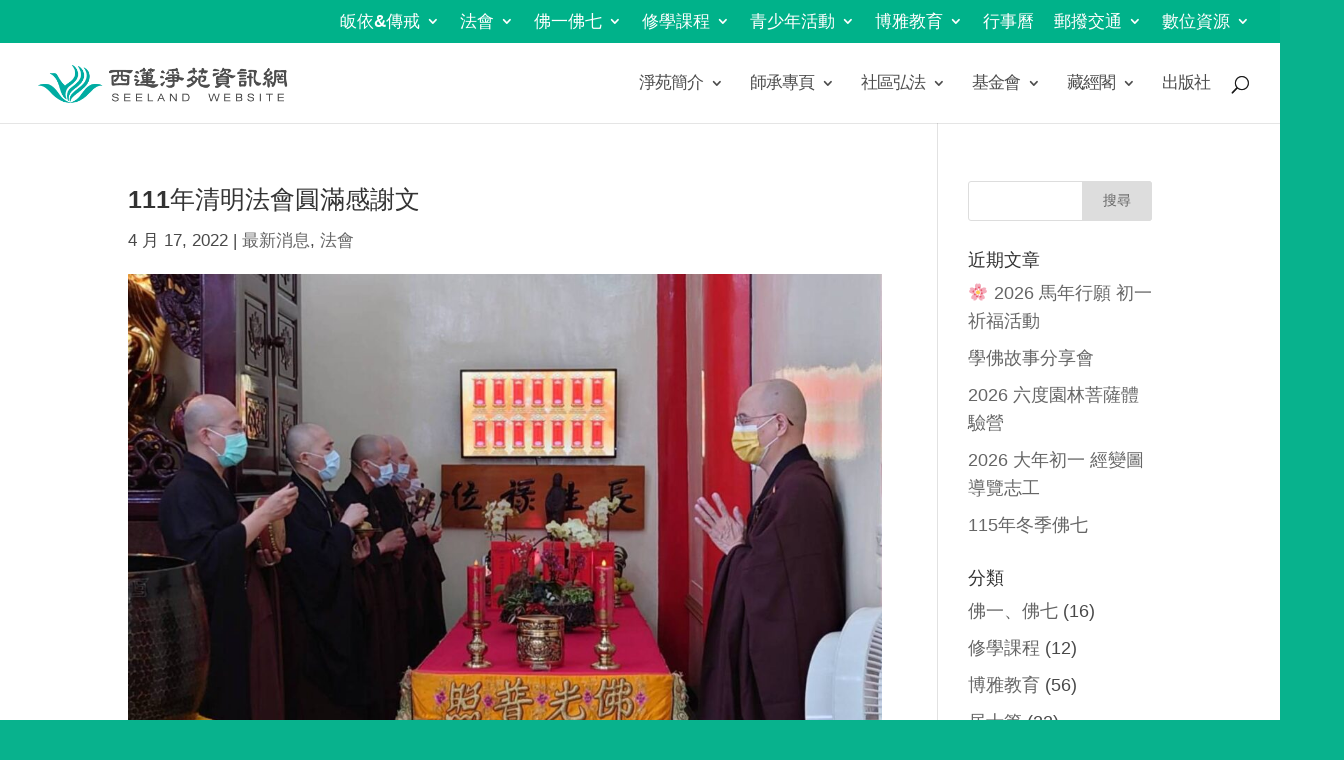

--- FILE ---
content_type: text/html; charset=UTF-8
request_url: https://seelandboya.org/news/news_20220418/
body_size: 9386
content:
<!DOCTYPE html>
<html lang="zh-TW">
<head>
	<meta charset="UTF-8" />
<link rel="canonical" href="https://seelandboya.org/news/news_20220418/" /><meta http-equiv="X-UA-Compatible" content="IE=edge">
	<link rel="pingback" href="https://seelandboya.org/xmlrpc.php" />

	<script type="text/javascript">
		document.documentElement.className = 'js';
	</script>
	
	<script>var et_site_url='https://seelandboya.org';var et_post_id='4533';function et_core_page_resource_fallback(a,b){"undefined"===typeof b&&(b=a.sheet.cssRules&&0===a.sheet.cssRules.length);b&&(a.onerror=null,a.onload=null,a.href?a.href=et_site_url+"/?et_core_page_resource="+a.id+et_post_id:a.src&&(a.src=et_site_url+"/?et_core_page_resource="+a.id+et_post_id))}
</script><title>111年清明法會圓滿感謝文 | 西蓮淨苑資訊網</title>
<link rel='dns-prefetch' href='//fonts.googleapis.com' />
<link rel='dns-prefetch' href='//s.w.org' />
<link rel="alternate" type="application/rss+xml" title="訂閱《西蓮淨苑資訊網》&raquo; 資訊提供" href="https://seelandboya.org/feed/" />
<link rel="alternate" type="application/rss+xml" title="訂閱《西蓮淨苑資訊網》&raquo; 留言的資訊提供" href="https://seelandboya.org/comments/feed/" />
		<script type="text/javascript">
			window._wpemojiSettings = {"baseUrl":"https:\/\/s.w.org\/images\/core\/emoji\/13.0.0\/72x72\/","ext":".png","svgUrl":"https:\/\/s.w.org\/images\/core\/emoji\/13.0.0\/svg\/","svgExt":".svg","source":{"concatemoji":"https:\/\/seelandboya.org\/wp-includes\/js\/wp-emoji-release.min.js?ver=5.5.15"}};
			!function(e,a,t){var n,r,o,i=a.createElement("canvas"),p=i.getContext&&i.getContext("2d");function s(e,t){var a=String.fromCharCode;p.clearRect(0,0,i.width,i.height),p.fillText(a.apply(this,e),0,0);e=i.toDataURL();return p.clearRect(0,0,i.width,i.height),p.fillText(a.apply(this,t),0,0),e===i.toDataURL()}function c(e){var t=a.createElement("script");t.src=e,t.defer=t.type="text/javascript",a.getElementsByTagName("head")[0].appendChild(t)}for(o=Array("flag","emoji"),t.supports={everything:!0,everythingExceptFlag:!0},r=0;r<o.length;r++)t.supports[o[r]]=function(e){if(!p||!p.fillText)return!1;switch(p.textBaseline="top",p.font="600 32px Arial",e){case"flag":return s([127987,65039,8205,9895,65039],[127987,65039,8203,9895,65039])?!1:!s([55356,56826,55356,56819],[55356,56826,8203,55356,56819])&&!s([55356,57332,56128,56423,56128,56418,56128,56421,56128,56430,56128,56423,56128,56447],[55356,57332,8203,56128,56423,8203,56128,56418,8203,56128,56421,8203,56128,56430,8203,56128,56423,8203,56128,56447]);case"emoji":return!s([55357,56424,8205,55356,57212],[55357,56424,8203,55356,57212])}return!1}(o[r]),t.supports.everything=t.supports.everything&&t.supports[o[r]],"flag"!==o[r]&&(t.supports.everythingExceptFlag=t.supports.everythingExceptFlag&&t.supports[o[r]]);t.supports.everythingExceptFlag=t.supports.everythingExceptFlag&&!t.supports.flag,t.DOMReady=!1,t.readyCallback=function(){t.DOMReady=!0},t.supports.everything||(n=function(){t.readyCallback()},a.addEventListener?(a.addEventListener("DOMContentLoaded",n,!1),e.addEventListener("load",n,!1)):(e.attachEvent("onload",n),a.attachEvent("onreadystatechange",function(){"complete"===a.readyState&&t.readyCallback()})),(n=t.source||{}).concatemoji?c(n.concatemoji):n.wpemoji&&n.twemoji&&(c(n.twemoji),c(n.wpemoji)))}(window,document,window._wpemojiSettings);
		</script>
		<meta content="Divi v.4.5.3" name="generator"/><style type="text/css">
img.wp-smiley,
img.emoji {
	display: inline !important;
	border: none !important;
	box-shadow: none !important;
	height: 1em !important;
	width: 1em !important;
	margin: 0 .07em !important;
	vertical-align: -0.1em !important;
	background: none !important;
	padding: 0 !important;
}
</style>
	<link rel='stylesheet' id='wp-block-library-css'  href='https://seelandboya.org/wp-includes/css/dist/block-library/style.min.css?ver=5.5.15' type='text/css' media='all' />
<link rel='stylesheet' id='divi-fonts-css'  href='https://fonts.googleapis.com/css?family=Open+Sans:300italic,400italic,600italic,700italic,800italic,400,300,600,700,800&#038;subset=latin,latin-ext&#038;display=swap' type='text/css' media='all' />
<link rel='stylesheet' id='divi-style-css'  href='https://seelandboya.org/wp-content/themes/Divi/style.css?ver=4.5.3' type='text/css' media='all' />
<link rel='stylesheet' id='dashicons-css'  href='https://seelandboya.org/wp-includes/css/dashicons.min.css?ver=5.5.15' type='text/css' media='all' />
<link rel='stylesheet' id='codepress-foundation-css'  href='https://seelandboya.org/wp-content/plugins/ultimate-content-views/css/foundation.css?ver=5.5.15' type='text/css' media='all' />
<link rel='stylesheet' id='wpucv-style-css'  href='https://seelandboya.org/wp-content/plugins/ultimate-content-views/css/style.css?ver=1.1' type='text/css' media='all' />
<link rel='stylesheet' id='owl-carousel-css'  href='https://seelandboya.org/wp-content/plugins/ultimate-content-views/css/owl.carousel.min.css?ver=5.5.15' type='text/css' media='all' />
<link rel='stylesheet' id='owl-carousel-theme-css'  href='https://seelandboya.org/wp-content/plugins/ultimate-content-views/css/owl.theme.default.min.css?ver=5.5.15' type='text/css' media='all' />
<link rel='stylesheet' id='font-awesome-css'  href='https://seelandboya.org/wp-content/plugins/ultimate-content-views/fonts/font-awesome/css/font-awesome.min.css?ver=4.7.0' type='text/css' media='all' />
<script type='text/javascript' src='https://seelandboya.org/wp-includes/js/jquery/jquery.js?ver=1.12.4-wp' id='jquery-core-js'></script>
<script type='text/javascript' src='https://seelandboya.org/wp-content/themes/Divi/core/admin/js/es6-promise.auto.min.js?ver=5.5.15' id='es6-promise-js'></script>
<script type='text/javascript' id='et-core-api-spam-recaptcha-js-extra'>
/* <![CDATA[ */
var et_core_api_spam_recaptcha = {"site_key":"","page_action":{"action":"news_20220418"}};
/* ]]> */
</script>
<script type='text/javascript' src='https://seelandboya.org/wp-content/themes/Divi/core/admin/js/recaptcha.js?ver=5.5.15' id='et-core-api-spam-recaptcha-js'></script>
<script type='text/javascript' src='https://seelandboya.org/wp-content/plugins/ultimate-content-views/js/owl.carousel.min.js?ver=2.3.4' id='owl-carousel-js'></script>
<script type='text/javascript' src='https://seelandboya.org/wp-content/plugins/ultimate-content-views/js/js.js?ver=5.5.15' id='wpucv-js-js'></script>
		<script>
		"use strict";
			var wpucv_admin_url = 'https://seelandboya.org/wp-admin/admin-ajax.php';
		</script>
		<script>
				document.addEventListener( "DOMContentLoaded", function( event ) {
					window.et_location_hash = window.location.hash.replace(/[^a-zA-Z0-9-_#]/g, "");
					if ( "" !== window.et_location_hash ) {
						// Prevent jump to anchor - Firefox
						window.scrollTo( 0, 0 );
						var et_anchor_element = document.getElementById( window.et_location_hash.substring( 1 ) );
						if( et_anchor_element === null ) {
						    return;
						}
						// bypass auto scrolling, if supported
						if ("scrollRestoration" in history) {
							history.scrollRestoration = "manual";
						} else {
							// Prevent jump to anchor - Other Browsers
							window.et_location_hash_style = et_anchor_element.style.display;
							et_anchor_element.style.display = "none";
						}
					}
				} );
		</script><link rel="https://api.w.org/" href="https://seelandboya.org/wp-json/" /><link rel="alternate" type="application/json" href="https://seelandboya.org/wp-json/wp/v2/posts/4533" /><link rel="EditURI" type="application/rsd+xml" title="RSD" href="https://seelandboya.org/xmlrpc.php?rsd" />
<link rel="wlwmanifest" type="application/wlwmanifest+xml" href="https://seelandboya.org/wp-includes/wlwmanifest.xml" /> 
<link rel='prev' title='「瑜伽菩薩戒」課程直播訊息' href='https://seelandboya.org/course/news_20220419/' />
<link rel='next' title='公告 : 因應疫情浴佛法會、週日皈依暫停' href='https://seelandboya.org/news/news_20220424/' />
<meta name="generator" content="WordPress 5.5.15" />
<link rel="canonical" href="https://seelandboya.org/news/news_20220418/" />
<link rel='shortlink' href='https://seelandboya.org/?p=4533' />
<link rel="alternate" type="application/json+oembed" href="https://seelandboya.org/wp-json/oembed/1.0/embed?url=https%3A%2F%2Fseelandboya.org%2Fnews%2Fnews_20220418%2F" />
<link rel="alternate" type="text/xml+oembed" href="https://seelandboya.org/wp-json/oembed/1.0/embed?url=https%3A%2F%2Fseelandboya.org%2Fnews%2Fnews_20220418%2F&#038;format=xml" />
<meta name="viewport" content="width=device-width, initial-scale=1.0, maximum-scale=1.0, user-scalable=0" /><style type="text/css" id="custom-background-css">
body.custom-background { background-color: #08b28d; }
</style>
	<link rel="icon" href="https://seelandboya.org/wp-content/uploads/2020/08/icon_logo1-150x150.png" sizes="32x32" />
<link rel="icon" href="https://seelandboya.org/wp-content/uploads/2020/08/icon_logo1-300x300.png" sizes="192x192" />
<link rel="apple-touch-icon" href="https://seelandboya.org/wp-content/uploads/2020/08/icon_logo1-300x300.png" />
<meta name="msapplication-TileImage" content="https://seelandboya.org/wp-content/uploads/2020/08/icon_logo1-300x300.png" />
<link rel="stylesheet" id="et-core-unified-tb-1216-4533-cached-inline-styles" href="https://seelandboya.org/wp-content/et-cache/4533/et-core-unified-tb-1216-4533-17692132494669.min.css" onerror="et_core_page_resource_fallback(this, true)" onload="et_core_page_resource_fallback(this)" /><link rel="stylesheet" id="et-core-unified-4533-cached-inline-styles" href="https://seelandboya.org/wp-content/et-cache/4533/et-core-unified-4533-17692132494669.min.css" onerror="et_core_page_resource_fallback(this, true)" onload="et_core_page_resource_fallback(this)" /></head>
<body class="post-template-default single single-post postid-4533 single-format-standard custom-background et-tb-has-template et-tb-has-footer et_pb_button_helper_class et_fullwidth_nav et_fullwidth_secondary_nav et_fixed_nav et_show_nav et_secondary_nav_enabled et_secondary_nav_only_menu et_primary_nav_dropdown_animation_fade et_secondary_nav_dropdown_animation_fade et_header_style_left et_cover_background et_pb_gutter osx et_pb_gutters3 et_pb_pagebuilder_layout et_smooth_scroll et_right_sidebar et_divi_theme et-db et_minified_js et_minified_css">
	<div id="page-container">
<div id="et-boc" class="et-boc">
			
				<div id="top-header">
		<div class="container clearfix">

		
			<div id="et-secondary-menu">
			<ul id="et-secondary-nav" class="menu"><li class="menu-item menu-item-type-post_type menu-item-object-page menu-item-has-children menu-item-1987"><a href="https://seelandboya.org/refuge-precepts/">皈依&#038;傳戒</a>
<ul class="sub-menu">
	<li class="menu-item menu-item-type-custom menu-item-object-custom menu-item-1988"><a href="https://seelandboya.org/refuge-precepts/#01">皈依</a></li>
	<li class="menu-item menu-item-type-custom menu-item-object-custom menu-item-1989"><a href="https://seelandboya.org/refuge-precepts/#02">五戒</a></li>
	<li class="menu-item menu-item-type-custom menu-item-object-custom menu-item-1990"><a href="https://seelandboya.org/refuge-precepts/#03">菩薩戒</a></li>
	<li class="menu-item menu-item-type-custom menu-item-object-custom menu-item-6577"><a href="https://seelandboya.org/refuge-precepts/#04">戒學倡議</a></li>
	<li class="menu-item menu-item-type-custom menu-item-object-custom menu-item-7424"><a target="_blank" rel="noopener noreferrer" href="https://www.facebook.com/groups/274973449660563">西蓮學戒網</a></li>
</ul>
</li>
<li class="menu-item menu-item-type-custom menu-item-object-custom menu-item-has-children menu-item-1143"><a href="https://seelandboya.org/assembly/">法會</a>
<ul class="sub-menu">
	<li class="menu-item menu-item-type-post_type menu-item-object-page menu-item-2179"><a href="https://seelandboya.org/assembly/">法會簡介</a></li>
	<li class="menu-item menu-item-type-post_type menu-item-object-page menu-item-2178"><a href="https://seelandboya.org/assembly-march/">清明法會</a></li>
	<li class="menu-item menu-item-type-post_type menu-item-object-page menu-item-2177"><a href="https://seelandboya.org/assembly-july/">中元法會</a></li>
	<li class="menu-item menu-item-type-post_type menu-item-object-page menu-item-2229"><a href="https://seelandboya.org/assembly-april/">佛誕暨母親節園遊會</a></li>
	<li class="menu-item menu-item-type-post_type menu-item-object-page menu-item-2277"><a href="https://seelandboya.org/assembly-feb/">觀音法會</a></li>
	<li class="menu-item menu-item-type-post_type menu-item-object-page menu-item-2342"><a href="https://seelandboya.org/assembly-jan/">蓮池會</a></li>
	<li class="menu-item menu-item-type-post_type menu-item-object-page menu-item-2405"><a href="https://seelandboya.org/assembly-nov/">報恩念佛法會</a></li>
	<li class="menu-item menu-item-type-post_type menu-item-object-page menu-item-3450"><a href="https://seelandboya.org/assembly-dec/">年終供佛托缽普濟</a></li>
</ul>
</li>
<li class="menu-item menu-item-type-post_type menu-item-object-page menu-item-has-children menu-item-1894"><a href="https://seelandboya.org/retreat/">佛一佛七</a>
<ul class="sub-menu">
	<li class="menu-item menu-item-type-custom menu-item-object-custom menu-item-1991"><a href="https://seelandboya.org/retreat/#01">活動報名</a></li>
	<li class="menu-item menu-item-type-custom menu-item-object-custom menu-item-1992"><a href="https://seelandboya.org/retreat/#02">簡介</a></li>
	<li class="menu-item menu-item-type-custom menu-item-object-custom menu-item-1993"><a href="https://seelandboya.org/retreat/#03">緣起</a></li>
	<li class="menu-item menu-item-type-custom menu-item-object-custom menu-item-1994"><a href="https://seelandboya.org/retreat/#04">儀規</a></li>
	<li class="menu-item menu-item-type-custom menu-item-object-custom menu-item-1995"><a href="https://seelandboya.org/retreat/#05">佛七開示影音</a></li>
</ul>
</li>
<li class="menu-item menu-item-type-custom menu-item-object-custom menu-item-has-children menu-item-1135"><a href="https://seelandboya.org/class01/">修學課程</a>
<ul class="sub-menu">
	<li class="menu-item menu-item-type-custom menu-item-object-custom menu-item-has-children menu-item-7190"><a href="https://seelandboya.org/class01/">今年修學課程</a>
	<ul class="sub-menu">
		<li class="menu-item menu-item-type-custom menu-item-object-custom menu-item-8547"><a href="https://seelandboya.org/class01/#01">念佛三昧修習</a></li>
		<li class="menu-item menu-item-type-post_type menu-item-object-page menu-item-2948"><a href="https://seelandboya.org/class03/">大智度論讀書會</a></li>
		<li class="menu-item menu-item-type-post_type menu-item-object-page menu-item-8370"><a href="https://seelandboya.org/class04/">拈書微笑讀書會</a></li>
		<li class="menu-item menu-item-type-post_type menu-item-object-page menu-item-8514"><a href="https://seelandboya.org/class05/">瑜伽師地論·菩薩地</a></li>
	</ul>
</li>
	<li class="menu-item menu-item-type-custom menu-item-object-custom menu-item-has-children menu-item-7191"><a href="https://seelandboya.org/refuge-precepts/#03">歷年修學成果</a>
	<ul class="sub-menu">
		<li class="menu-item menu-item-type-custom menu-item-object-custom menu-item-7192"><a href="https://seelandboya.org/refuge-precepts/#03">2021-2022 瑜伽菩蕯戒修學</a></li>
		<li class="menu-item menu-item-type-post_type menu-item-object-page menu-item-2788"><a href="https://seelandboya.org/class02/">成唯識論讀書會</a></li>
	</ul>
</li>
</ul>
</li>
<li class="menu-item menu-item-type-custom menu-item-object-custom menu-item-has-children menu-item-1136"><a href="#">青少年活動</a>
<ul class="sub-menu">
	<li class="menu-item menu-item-type-post_type menu-item-object-page menu-item-3414"><a href="https://seelandboya.org/youth/">大專青年念佛會</a></li>
	<li class="menu-item menu-item-type-custom menu-item-object-custom menu-item-1164"><a target="_blank" rel="noopener noreferrer" href="https://www.facebook.com/makerseeland/">博雅學林</a></li>
	<li class="menu-item menu-item-type-custom menu-item-object-custom menu-item-1165"><a target="_blank" rel="noopener noreferrer" href="https://www.facebook.com/groups/221394681343147">博雅學園</a></li>
	<li class="menu-item menu-item-type-custom menu-item-object-custom menu-item-3387"><a target="_blank" rel="noopener noreferrer" href="https://www.facebook.com/%E8%A5%BF%E8%93%AE%E6%B7%A8%E8%8B%91%E4%BD%9C%E6%96%87%E5%B0%8F%E5%AD%B8%E5%A0%82-302184123602746">兒童作文班</a></li>
	<li class="menu-item menu-item-type-custom menu-item-object-custom menu-item-1166"><a target="_blank" rel="noopener noreferrer" href="https://www.facebook.com/groups/444269185688240/">蓮族童軍團</a></li>
</ul>
</li>
<li class="menu-item menu-item-type-post_type menu-item-object-page menu-item-has-children menu-item-2889"><a href="https://seelandboya.org/liberal-arts/">博雅教育</a>
<ul class="sub-menu">
	<li class="menu-item menu-item-type-custom menu-item-object-custom menu-item-7010"><a href="https://seelandboya.org/liberal-arts/#01">五x五倡議</a></li>
	<li class="menu-item menu-item-type-custom menu-item-object-custom menu-item-8665"><a href="https://seelandboya.org/liberal-arts/#04">博雅福田苑</a></li>
	<li class="menu-item menu-item-type-custom menu-item-object-custom menu-item-7011"><a href="https://seelandboya.org/liberal-arts/#02">惠敏和尚年度法語</a></li>
	<li class="menu-item menu-item-type-custom menu-item-object-custom menu-item-7012"><a href="https://seelandboya.org/liberal-arts/#03">歷年新春活動</a></li>
</ul>
</li>
<li class="menu-item menu-item-type-post_type menu-item-object-page menu-item-5639"><a href="https://seelandboya.org/calendar/">行事曆</a></li>
<li class="menu-item menu-item-type-post_type menu-item-object-page menu-item-has-children menu-item-1624"><a href="https://seelandboya.org/information/">郵撥交通</a>
<ul class="sub-menu">
	<li class="menu-item menu-item-type-custom menu-item-object-custom menu-item-1625"><a href="https://seelandboya.org/information/#01">交通指南</a></li>
	<li class="menu-item menu-item-type-custom menu-item-object-custom menu-item-1626"><a href="https://seelandboya.org/information/#02">匯款帳號</a></li>
	<li class="menu-item menu-item-type-custom menu-item-object-custom menu-item-1627"><a href="https://seelandboya.org/information/#03">捐款系統</a></li>
</ul>
</li>
<li class="menu-item menu-item-type-custom menu-item-object-custom menu-item-has-children menu-item-6153"><a href="#">數位資源</a>
<ul class="sub-menu">
	<li class="menu-item menu-item-type-custom menu-item-object-custom menu-item-3983"><a target="_blank" rel="noopener noreferrer" href="https://nirvana.seeland.tw/">雲端牌位</a></li>
	<li class="menu-item menu-item-type-custom menu-item-object-custom menu-item-6152"><a target="_blank" rel="noopener noreferrer" href="https://lms.seeland.tw/">影音電子書目錄</a></li>
</ul>
</li>
</ul>			</div> <!-- #et-secondary-menu -->

		</div> <!-- .container -->
	</div> <!-- #top-header -->


	<header id="main-header" data-height-onload="66">
		<div class="container clearfix et_menu_container">
					<div class="logo_container">
				<span class="logo_helper"></span>
				<a href="https://seelandboya.org/">
					<img src="https://seelandboya.org/wp-content/uploads/2020/08/web_logo01.png" alt="西蓮淨苑資訊網" id="logo" data-height-percentage="55" />
				</a>
			</div>
					<div id="et-top-navigation" data-height="66" data-fixed-height="66">
									<nav id="top-menu-nav">
					<ul id="top-menu" class="nav"><li class="menu-item menu-item-type-post_type menu-item-object-page menu-item-has-children menu-item-1168"><a href="https://seelandboya.org/about/">淨苑簡介</a>
<ul class="sub-menu">
	<li class="menu-item menu-item-type-custom menu-item-object-custom menu-item-2920"><a href="https://seelandboya.org/about/#01">傳承與創新</a></li>
	<li class="menu-item menu-item-type-custom menu-item-object-custom menu-item-2921"><a href="https://seelandboya.org/about/#02">CIS</a></li>
	<li class="menu-item menu-item-type-custom menu-item-object-custom menu-item-2922"><a href="https://seelandboya.org/about/#03">乘雲法派</a></li>
	<li class="menu-item menu-item-type-custom menu-item-object-custom menu-item-2924"><a href="https://seelandboya.org/about/#05">往生法師傳</a></li>
	<li class="menu-item menu-item-type-post_type menu-item-object-page menu-item-has-children menu-item-5558"><a href="https://seelandboya.org/50th_anniversary/">開山五十周年紀念</a>
	<ul class="sub-menu">
		<li class="menu-item menu-item-type-custom menu-item-object-custom menu-item-5720"><a href="https://seelandboya.org/50th_anniversary/#01">開山巡禮</a></li>
		<li class="menu-item menu-item-type-custom menu-item-object-custom menu-item-5721"><a href="https://seelandboya.org/50th_anniversary/#02">莫忘初心音樂會</a></li>
		<li class="menu-item menu-item-type-custom menu-item-object-custom menu-item-5722"><a href="https://seelandboya.org/50th_anniversary/#03">紀念展覽</a></li>
		<li class="menu-item menu-item-type-custom menu-item-object-custom menu-item-5723"><a href="https://seelandboya.org/50th_anniversary/#04">莫忘初心文集</a></li>
		<li class="menu-item menu-item-type-custom menu-item-object-custom menu-item-5763"><a href="https://seelandboya.org/50th_anniversary/#05">朝山</a></li>
	</ul>
</li>
	<li class="menu-item menu-item-type-post_type menu-item-object-page menu-item-has-children menu-item-7534"><a href="https://seelandboya.org/zhyiu_100bd/">智諭老和尚百歲冥誕</a>
	<ul class="sub-menu">
		<li class="menu-item menu-item-type-custom menu-item-object-custom menu-item-8381"><a href="https://seelandboya.org/zhyiu_100bd/#06">音樂會</a></li>
		<li class="menu-item menu-item-type-custom menu-item-object-custom menu-item-8380"><a href="https://buddhasamadhi.weebly.com/">念佛三昧專頁</a></li>
		<li class="menu-item menu-item-type-custom menu-item-object-custom menu-item-7713"><a href="https://seelandboya.org/zhyiu_100bd/#03">朝山</a></li>
		<li class="menu-item menu-item-type-custom menu-item-object-custom menu-item-7969"><a href="https://seelandboya.org/zhyiu_100bd/#05">報恩念佛</a></li>
		<li class="menu-item menu-item-type-custom menu-item-object-custom menu-item-7849"><a href="https://seelandboya.org/zhyiu_100bd/#04">紀念展</a></li>
		<li class="menu-item menu-item-type-custom menu-item-object-custom menu-item-7513"><a href="https://seelandboya.org/zhyiu_100bd/#01">法燈傳無盡 徵稿活動</a></li>
		<li class="menu-item menu-item-type-custom menu-item-object-custom menu-item-7514"><a href="https://seelandboya.org/zhyiu_100bd/#02">瑜伽菩薩戒傳授</a></li>
	</ul>
</li>
</ul>
</li>
<li class="menu-item menu-item-type-custom menu-item-object-custom menu-item-has-children menu-item-7963"><a href="#">師承專頁</a>
<ul class="sub-menu">
	<li class="menu-item menu-item-type-custom menu-item-object-custom menu-item-1127"><a target="_blank" rel="noopener noreferrer" href="http://dem.seeland.org.tw/">道安長老數位紀念館</a></li>
	<li class="menu-item menu-item-type-custom menu-item-object-custom menu-item-1140"><a target="_blank" rel="noopener noreferrer" href="http://zem.seeland.org.tw/">智諭老和尚數位紀念館</a></li>
	<li class="menu-item menu-item-type-custom menu-item-object-custom menu-item-1128"><a target="_blank" rel="noopener noreferrer" href="https://huimin2525.com/">惠敏和尚部落格</a></li>
</ul>
</li>
<li class="menu-item menu-item-type-custom menu-item-object-custom menu-item-has-children menu-item-1138"><a href="#">社區弘法</a>
<ul class="sub-menu">
	<li class="menu-item menu-item-type-custom menu-item-object-custom menu-item-1285"><a target="_blank" rel="noopener noreferrer" href="https://zh-tw.facebook.com/西蓮淨苑樹林光明寺講堂-1683159408610856/">西蓮光明寺</a></li>
	<li class="menu-item menu-item-type-post_type menu-item-object-page menu-item-2468"><a href="https://seelandboya.org/community/">西蓮講堂</a></li>
	<li class="menu-item menu-item-type-custom menu-item-object-custom menu-item-1148"><a target="_blank" rel="noopener noreferrer" href="https://www.facebook.com/西蓮學苑-412999502204913/">西蓮學苑</a></li>
	<li class="menu-item menu-item-type-custom menu-item-object-custom menu-item-1149"><a target="_blank" rel="noopener noreferrer" href="https://www.facebook.com/seeland1972.tk">大觀精舍</a></li>
</ul>
</li>
<li class="menu-item menu-item-type-custom menu-item-object-custom menu-item-has-children menu-item-1141"><a href="#">基金會</a>
<ul class="sub-menu">
	<li class="menu-item menu-item-type-custom menu-item-object-custom menu-item-1145"><a target="_blank" rel="noopener noreferrer" href="https://edu.seeland.org.tw/">西蓮教育基金會</a></li>
	<li class="menu-item menu-item-type-custom menu-item-object-custom menu-item-1146"><a target="_blank" rel="noopener noreferrer" href="http://zem.seeland.org.tw/commemorate-2/">智諭老和尚教育紀念基金會</a></li>
</ul>
</li>
<li class="menu-item menu-item-type-custom menu-item-object-custom menu-item-has-children menu-item-1479"><a href="#">藏經閣</a>
<ul class="sub-menu">
	<li class="menu-item menu-item-type-custom menu-item-object-custom menu-item-1150"><a target="_blank" rel="noopener noreferrer" href="https://seelandboya.org/publication/#04">西蓮淨苑文獻集成</a></li>
	<li class="menu-item menu-item-type-custom menu-item-object-custom menu-item-1151"><a target="_blank" rel="noopener noreferrer" href="http://dev.dila.edu.tw/daoan/">道安長老著作集</a></li>
	<li class="menu-item menu-item-type-custom menu-item-object-custom menu-item-1152"><a target="_blank" rel="noopener noreferrer" href="http://zhiyu.seeland.org.tw">智諭老和尚著作集</a></li>
	<li class="menu-item menu-item-type-custom menu-item-object-custom menu-item-1158"><a target="_blank" rel="noopener noreferrer" href="https://sites.google.com/a/plela.org/agteam/">雜阿含讀書會</a></li>
	<li class="menu-item menu-item-type-custom menu-item-object-custom menu-item-1159"><a target="_blank" rel="noopener noreferrer" href="https://sites.google.com/a/plela.org/chanting/">梵唄資料庫</a></li>
	<li class="menu-item menu-item-type-post_type menu-item-object-page menu-item-2683"><a href="https://seelandboya.org/videos/">佛法影音</a></li>
	<li class="menu-item menu-item-type-post_type menu-item-object-page menu-item-1478"><a href="https://seelandboya.org/playerapp/">播經APP</a></li>
</ul>
</li>
<li class="menu-item menu-item-type-post_type menu-item-object-page menu-item-1207"><a href="https://seelandboya.org/publication/">出版社</a></li>
</ul>					</nav>
				
				
				
								<div id="et_top_search">
					<span id="et_search_icon"></span>
				</div>
				
				<div id="et_mobile_nav_menu">
				<div class="mobile_nav closed">
					<span class="select_page">Select Page</span>
					<span class="mobile_menu_bar mobile_menu_bar_toggle"></span>
				</div>
			</div>			</div> <!-- #et-top-navigation -->
		</div> <!-- .container -->
		<div class="et_search_outer">
			<div class="container et_search_form_container">
				<form role="search" method="get" class="et-search-form" action="https://seelandboya.org/">
				<input type="search" class="et-search-field" placeholder="Search &hellip;" value="" name="s" title="Search for:" />				</form>
				<span class="et_close_search_field"></span>
			</div>
		</div>
	</header> <!-- #main-header -->
<div id="et-main-area">
	
<div id="main-content">
		<div class="container">
		<div id="content-area" class="clearfix">
			<div id="left-area">
											<article id="post-4533" class="et_pb_post post-4533 post type-post status-publish format-standard has-post-thumbnail hentry category-news category-service">
											<div class="et_post_meta_wrapper">
							<h1 class="entry-title">111年清明法會圓滿感謝文</h1>

						<p class="post-meta"><span class="published">4 月 17, 2022</span> | <a href="https://seelandboya.org/category/news/" rel="category tag">最新消息</a>, <a href="https://seelandboya.org/category/service/" rel="category tag">法會</a></p><img src="https://seelandboya.org/wp-content/uploads/2022/04/2022清明法會01-1-1080x675.jpg" alt="清明法會" class="" width='1080' height='675' />
												</div> <!-- .et_post_meta_wrapper -->
				
					<div class="entry-content">
					<div class="et-l et-l--post">
			<div class="et_builder_inner_content et_pb_gutters3"><div class="et_pb_section et_pb_section_0 et_section_regular" >
				
				
				
				
					<div class="et_pb_row et_pb_row_0">
				<div class="et_pb_column et_pb_column_4_4 et_pb_column_0  et_pb_css_mix_blend_mode_passthrough et-last-child">
				
				
				<div class="et_pb_module et_pb_text et_pb_text_0  et_pb_text_align_left et_pb_bg_layout_light">
				
				
				<div class="et_pb_text_inner"><p>今(111)年本苑「清明法會」已於4月17日晚間圓滿。<br />今年是淨苑開山50周年紀念，清明法會，從早期懷安堂（最早的大殿）前，擺上幾張課桌椅，就辦了起來，到今年，在新冠肺炎 Omicron病毒肆虐，導致本土感染人數屢創新高的情況下，採用同步直播、線上共修，以及雲端牌位，形式上不斷地調整與創新。讓我們學習到，成就一場法會的因緣，需要眾因緣和合。</p>
<p>因此，今年法會除了讓我們有機會「飲水思源」，對親緣眷屬乃至一切眾生感恩、報恩，進一步，更要學習《佛說八大人覺經》：「世間無常、國土危脆」的覺悟，乃至「覺知：生死熾然，苦惱無量。發大乘心，普濟一切；願代眾生，受無量苦；令諸眾生，畢竟大樂。」<br />「如此八事，乃是諸佛菩薩大人之所覺悟。精進行道，慈悲修慧，乘法身船，至涅槃岸；&#8230;&#8230;若佛弟子，誦此八事，於念念中，滅無量罪；進趣菩提，速登正覺；永斷生死，常住快樂。」這就是我們法會共修的目標。</p>
<p>感謝大家的護持與參與，讓這三天在大殿的清明法會儀式，順利圓滿地進行。同時，也祝福大家「唯心淨土，自性彌陀」法會，圓滿成就。</p></div>
			</div> <!-- .et_pb_text -->
			</div> <!-- .et_pb_column -->
				
				
			</div> <!-- .et_pb_row --><div class="et_pb_row et_pb_row_1">
				<div class="et_pb_column et_pb_column_4_4 et_pb_column_1  et_pb_css_mix_blend_mode_passthrough et-last-child">
				
				
				<div class="et_pb_module et_pb_image et_pb_image_0">
				
				
				<span class="et_pb_image_wrap "><img src="https://seelandboya.org/wp-content/uploads/2022/04/2022清明法會02.jpg" alt="2022清明法會" title="2022清明法會02" /></span>
			</div><div class="et_pb_module et_pb_image et_pb_image_1">
				
				
				<span class="et_pb_image_wrap "><img src="https://seelandboya.org/wp-content/uploads/2022/04/20210829_171929_mh1630292119324.jpg" alt="清明法會" title="清明法會" srcset="https://seelandboya.org/wp-content/uploads/2022/04/20210829_171929_mh1630292119324.jpg 1200w, https://seelandboya.org/wp-content/uploads/2022/04/20210829_171929_mh1630292119324-980x735.jpg 980w, https://seelandboya.org/wp-content/uploads/2022/04/20210829_171929_mh1630292119324-480x360.jpg 480w" sizes="(min-width: 0px) and (max-width: 480px) 480px, (min-width: 481px) and (max-width: 980px) 980px, (min-width: 981px) 1200px, 100vw" /></span>
			</div>
			</div> <!-- .et_pb_column -->
				
				
			</div> <!-- .et_pb_row --><div class="et_pb_row et_pb_row_2">
				<div class="et_pb_column et_pb_column_1_2 et_pb_column_2  et_pb_css_mix_blend_mode_passthrough">
				
				
				<div class="et_pb_module et_pb_image et_pb_image_2 et_pb_has_overlay">
				
				
				<a href="https://seelandboya.org/wp-content/uploads/2022/04/20210828_092645_3_mh1630194667702.jpg" class="et_pb_lightbox_image" title="清明法會"><span class="et_pb_image_wrap has-box-shadow-overlay"><div class="box-shadow-overlay"></div><img src="https://seelandboya.org/wp-content/uploads/2022/04/20210828_092645_3_mh1630194667702.jpg" alt="清明法會" title="清明法會" srcset="https://seelandboya.org/wp-content/uploads/2022/04/20210828_092645_3_mh1630194667702.jpg 1195w, https://seelandboya.org/wp-content/uploads/2022/04/20210828_092645_3_mh1630194667702-980x959.jpg 980w, https://seelandboya.org/wp-content/uploads/2022/04/20210828_092645_3_mh1630194667702-480x470.jpg 480w" sizes="(min-width: 0px) and (max-width: 480px) 480px, (min-width: 481px) and (max-width: 980px) 980px, (min-width: 981px) 1195px, 100vw" /><span class="et_overlay et_pb_inline_icon" data-icon="&#x30;"></span></span></a>
			</div>
			</div> <!-- .et_pb_column --><div class="et_pb_column et_pb_column_1_2 et_pb_column_3  et_pb_css_mix_blend_mode_passthrough et-last-child">
				
				
				<div class="et_pb_module et_pb_image et_pb_image_3 et_pb_has_overlay">
				
				
				<a href="https://seelandboya.org/wp-content/uploads/2022/04/20210827_110955_mh1630037374986.jpg" class="et_pb_lightbox_image" title="清明法會"><span class="et_pb_image_wrap has-box-shadow-overlay"><div class="box-shadow-overlay"></div><img src="https://seelandboya.org/wp-content/uploads/2022/04/20210827_110955_mh1630037374986.jpg" alt="清明法會" title="清明法會" srcset="https://seelandboya.org/wp-content/uploads/2022/04/20210827_110955_mh1630037374986.jpg 1195w, https://seelandboya.org/wp-content/uploads/2022/04/20210827_110955_mh1630037374986-980x1120.jpg 980w, https://seelandboya.org/wp-content/uploads/2022/04/20210827_110955_mh1630037374986-480x549.jpg 480w" sizes="(min-width: 0px) and (max-width: 480px) 480px, (min-width: 481px) and (max-width: 980px) 980px, (min-width: 981px) 1195px, 100vw" /><span class="et_overlay et_pb_inline_icon" data-icon="&#x30;"></span></span></a>
			</div>
			</div> <!-- .et_pb_column -->
				
				
			</div> <!-- .et_pb_row -->
				
				
			</div> <!-- .et_pb_section -->		</div><!-- .et_builder_inner_content -->
	</div><!-- .et-l -->
						</div> <!-- .entry-content -->
					<div class="et_post_meta_wrapper">
										</div> <!-- .et_post_meta_wrapper -->
				</article> <!-- .et_pb_post -->

						</div> <!-- #left-area -->

				<div id="sidebar">
		<div id="search-2" class="et_pb_widget widget_search"><form role="search" method="get" id="searchform" class="searchform" action="https://seelandboya.org/">
				<div>
					<label class="screen-reader-text" for="s">搜尋關鍵字:</label>
					<input type="text" value="" name="s" id="s" />
					<input type="submit" id="searchsubmit" value="搜尋" />
				</div>
			</form></div> <!-- end .et_pb_widget -->
		<div id="recent-posts-2" class="et_pb_widget widget_recent_entries">
		<h4 class="widgettitle">近期文章</h4>
		<ul>
											<li>
					<a href="https://seelandboya.org/education/news_20260119/">🌸 2026 馬年行願 初一祈福活動</a>
									</li>
											<li>
					<a href="https://seelandboya.org/education/news_20260110/">學佛故事分享會</a>
									</li>
											<li>
					<a href="https://seelandboya.org/education/news_20260101/">2026 六度園林菩薩體驗營</a>
									</li>
											<li>
					<a href="https://seelandboya.org/course/news_20251225/">2026 大年初一 經變圖導覽志工</a>
									</li>
											<li>
					<a href="https://seelandboya.org/retreat/news_20251208/">115年冬季佛七</a>
									</li>
					</ul>

		</div> <!-- end .et_pb_widget --><div id="categories-3" class="et_pb_widget widget_categories"><h4 class="widgettitle">分類</h4>
			<ul>
					<li class="cat-item cat-item-2"><a href="https://seelandboya.org/category/retreat/">佛一、佛七</a> (16)
</li>
	<li class="cat-item cat-item-3"><a href="https://seelandboya.org/category/course/">修學課程</a> (12)
</li>
	<li class="cat-item cat-item-4"><a href="https://seelandboya.org/category/education/">博雅教育</a> (56)
</li>
	<li class="cat-item cat-item-28"><a href="https://seelandboya.org/category/articles2022/article_lay/">居士篇</a> (22)
</li>
	<li class="cat-item cat-item-21"><a href="https://seelandboya.org/category/memorial/">往生法師傳</a> (9)
</li>
	<li class="cat-item cat-item-5"><a href="https://seelandboya.org/category/news/">最新消息</a> (163)
</li>
	<li class="cat-item cat-item-1"><a href="https://seelandboya.org/category/uncategorized/">未分類</a> (2)
</li>
	<li class="cat-item cat-item-27"><a href="https://seelandboya.org/category/articles2022/ven/">法師篇</a> (12)
</li>
	<li class="cat-item cat-item-6"><a href="https://seelandboya.org/category/service/">法會</a> (60)
</li>
	<li class="cat-item cat-item-29"><a href="https://seelandboya.org/category/100bd_article_a/">法雨潤群生</a> (43)
</li>
	<li class="cat-item cat-item-7"><a href="https://seelandboya.org/category/news-report/">活動報導</a> (13)
</li>
	<li class="cat-item cat-item-8"><a href="https://seelandboya.org/category/refuge/">皈依&amp;傳戒</a> (16)
</li>
	<li class="cat-item cat-item-26"><a href="https://seelandboya.org/category/articles2022/">莫忘初心文集</a> (34)
</li>
	<li class="cat-item cat-item-9"><a href="https://seelandboya.org/category/youth/">青少年活動</a> (28)
</li>
			</ul>

			</div> <!-- end .et_pb_widget -->	</div> <!-- end #sidebar -->
		</div> <!-- #content-area -->
	</div> <!-- .container -->
	</div> <!-- #main-content -->

	<footer class="et-l et-l--footer">
			<div class="et_builder_inner_content et_pb_gutters3"><div class="et_pb_section et_pb_section_1_tb_footer et_pb_with_background et_section_regular" >
				
				
				
				
					<div class="et_pb_row et_pb_row_0_tb_footer">
				<div class="et_pb_column et_pb_column_1_2 et_pb_column_0_tb_footer  et_pb_css_mix_blend_mode_passthrough">
				
				
				<div class="et_pb_module et_pb_text et_pb_text_0_tb_footer  et_pb_text_align_left et_pb_bg_layout_light">
				
				
				<div class="et_pb_text_inner"><table style="width: 100%;">
<tbody>
<tr>
<td style="width: 6%;"><img src="https://seelandboya.org/wp-content/uploads/2020/08/icon_logo1-300x300.png" width="30" height="30" alt="Seeland logo" class="wp-image-1208 aligncenter size-medium" /></td>
<td style="width: 1%;"></td>
<td style="width: 28%;"><span style="color: #ffffff;"><span style="color: #ffffff;">電話：(02)8676-1982</span></span></td>
<td style="width: 65%;"><span style="color: #ffffff;">地址：23743新北市三峽區溪東路211巷31弄11號</span></td>
</tr>
</tbody>
</table></div>
			</div> <!-- .et_pb_text -->
			</div> <!-- .et_pb_column --><div class="et_pb_column et_pb_column_1_2 et_pb_column_1_tb_footer  et_pb_css_mix_blend_mode_passthrough et-last-child">
				
				
				<div class="et_pb_module et_pb_text et_pb_text_1_tb_footer  et_pb_text_align_left et_pb_bg_layout_light">
				
				
				<div class="et_pb_text_inner"><table style="width: 100%;">
<tbody>
<tr>
<td style="width: 6%; text-align: left;"><a href="https://www.google.com/maps/place/%E8%A5%BF%E8%93%AE%E6%B7%A8%E8%8B%91/@24.93449,121.4052699,15z/data=!4m5!3m4!1s0x0:0xee737d2fa12d90e3!8m2!3d24.93449!4d121.4052699" target="_blank" rel="noopener noreferrer" title="西蓮淨苑地圖"><img src="https://seelandboya.org/wp-content/uploads/2020/10/Google_Maps-1-209x300.png" width="21" height="30" alt="" class="wp-image-345 aligncenter size-medium" /></a></td>
<td style="width: 6%; text-align: left;"><a href="https://zh-tw.facebook.com/seeland1972/" target="_blank" rel="noopener noreferrer" title="西蓮淨苑 Facebook"><img src="https://seelandboya.org/wp-content/uploads/2020/10/Facebook-1-300x300.png" width="30" height="30" alt="" class="wp-image-342 aligncenter size-medium" /></a></td>
<td style="width: 6%; text-align: left;"><a href="mailto:yuan530905@gmail.com" target="_blank" rel="noopener noreferrer"><img src="https://seelandboya.org/wp-content/uploads/2020/10/logo-gmail-300x300.png" width="30" height="30" alt="email" class="wp-image-343 aligncenter size-medium" /></a></td>
<td style="width: 82%; text-align: left;"><span style="color: #ffffff;">Copyright © [2020] [Seeland Monastery]. All rights reserved.</span></td>
</tr>
</tbody>
</table></div>
			</div> <!-- .et_pb_text -->
			</div> <!-- .et_pb_column -->
				
				
			</div> <!-- .et_pb_row -->
				
				
			</div> <!-- .et_pb_section -->		</div><!-- .et_builder_inner_content -->
	</footer><!-- .et-l -->
	    </div> <!-- #et-main-area -->

			
		</div><!-- #et-boc -->
		</div> <!-- #page-container -->

			<script type='text/javascript' id='divi-custom-script-js-extra'>
/* <![CDATA[ */
var DIVI = {"item_count":"%d Item","items_count":"%d Items"};
var et_shortcodes_strings = {"previous":"Previous","next":"Next"};
var et_pb_custom = {"ajaxurl":"https:\/\/seelandboya.org\/wp-admin\/admin-ajax.php","images_uri":"https:\/\/seelandboya.org\/wp-content\/themes\/Divi\/images","builder_images_uri":"https:\/\/seelandboya.org\/wp-content\/themes\/Divi\/includes\/builder\/images","et_frontend_nonce":"a7d498336d","subscription_failed":"Please, check the fields below to make sure you entered the correct information.","et_ab_log_nonce":"503c8e2dc2","fill_message":"Please, fill in the following fields:","contact_error_message":"Please, fix the following errors:","invalid":"Invalid email","captcha":"Captcha","prev":"Prev","previous":"Previous","next":"Next","wrong_captcha":"You entered the wrong number in captcha.","wrong_checkbox":"Checkbox","ignore_waypoints":"no","is_divi_theme_used":"1","widget_search_selector":".widget_search","ab_tests":[],"is_ab_testing_active":"","page_id":"4533","unique_test_id":"","ab_bounce_rate":"5","is_cache_plugin_active":"no","is_shortcode_tracking":"","tinymce_uri":""}; var et_frontend_scripts = {"builderCssContainerPrefix":"#et-boc","builderCssLayoutPrefix":"#et-boc .et-l"};
var et_pb_box_shadow_elements = [".et_pb_image_2 .et_pb_image_wrap",".et_pb_image_2 .et_pb_image_wrap",".et_pb_image_2 .et_pb_image_wrap",".et_pb_image_3 .et_pb_image_wrap",".et_pb_image_3 .et_pb_image_wrap",".et_pb_image_3 .et_pb_image_wrap"];
var et_pb_motion_elements = {"desktop":[],"tablet":[],"phone":[]};
/* ]]> */
</script>
<script type='text/javascript' src='https://seelandboya.org/wp-content/themes/Divi/js/custom.unified.js?ver=4.5.3' id='divi-custom-script-js'></script>
<script type='text/javascript' src='https://seelandboya.org/wp-content/themes/Divi/core/admin/js/common.js?ver=4.5.3' id='et-core-common-js'></script>
<script type='text/javascript' src='https://seelandboya.org/wp-includes/js/wp-embed.min.js?ver=5.5.15' id='wp-embed-js'></script>
		
			<span class="et_pb_scroll_top et-pb-icon"></span>
	</body>
</html>
